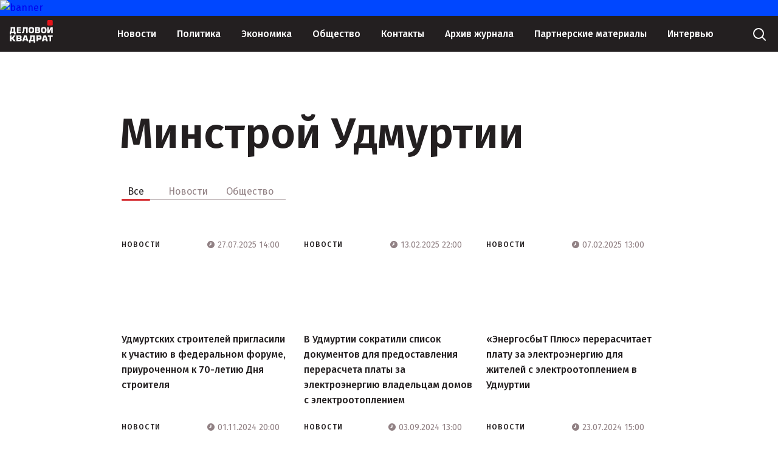

--- FILE ---
content_type: text/html; charset=UTF-8
request_url: https://www.d-kvadrat.ru/tags/minstroy-udmurtii
body_size: 67749
content:
<!DOCTYPE html>
<html lang="ru-RU">
<head>
    <meta charset="UTF-8">
    <meta http-equiv="X-UA-Compatible" content="IE=edge">
    <meta name="viewport" content="width=device-width, initial-scale=1">
    <meta name="csrf-param" content="_csrf-frontend">
    <meta name="csrf-token" content="jK4ynkBxuHAdOo3u53HJLWHARno6tBqOi_5KCSTISgH2m3j0MRvUQ2xz16nUHq9VNPkeHF7rdd7SmQNxYqcTVg==">
    <title></title>
    <link href="/styles/glide.core.min.css?v1" rel="stylesheet">
<link href="/styles/glide.theme.min.css?v1" rel="stylesheet">
<link href="/styles/main.css?v5" rel="stylesheet">
<link href="/styles/dev.css?v5" rel="stylesheet">    <!-- Global site tag (gtag.js) - Google Analytics -->
    <script async src="https://www.googletagmanager.com/gtag/js?id=UA-7622933-22"></script>
    <script>
        window.dataLayer = window.dataLayer || [];
        function gtag(){dataLayer.push(arguments);}
        gtag('js', new Date());

        gtag('config', 'UA-7622933-22');
    </script>
</head>
<body>
<svg style="display: none">
    <symbol id="search" viewBox="0 0 30 30">
        <circle cx="14" cy="14" r="8" stroke="white" stroke-width="2" stroke-linecap="round"></circle>
        <path d="M20 20L25 25" stroke="white" stroke-width="2" stroke-linecap="round"></path>
    </symbol>
    <symbol id="search_small" viewBox="0 0 24 24">
        <circle cx="11" cy="11" r="8.5" stroke="#231F20" stroke-linecap="round"></circle>
        <path d="M17 17L22 22" stroke="#231F20" stroke-linecap="round"></path>
    </symbol>
    <symbol id="logo" viewBox="0 0 95 50">
        <path fill-rule="evenodd" clip-rule="evenodd" d="M18.773 20.3769H24.1941V22.7251H18.773V25.2135H24.6869V27.9823H15.3936V15.2949H24.5461V18.0637H18.773V20.3769Z" fill="white"></path>
        <path fill-rule="evenodd" clip-rule="evenodd" d="M38.912 15.2949V27.9823H35.5325V18.239H31.8363V23.5663C31.8363 26.3351 30.6394 28.1225 28.0345 28.1225C27.2952 28.1225 26.8376 28.0875 26.3096 27.9823V25.2486C26.6264 25.3537 26.8728 25.3537 27.3304 25.3537C28.2809 25.3537 28.5977 24.8631 28.5977 23.6364V15.2949H38.912Z" fill="white"></path>
        <path fill-rule="evenodd" clip-rule="evenodd" d="M47.0125 28.1571C50.4624 28.1571 52.8913 27.351 52.8913 23.4257V19.8157C52.8913 15.8903 50.4624 15.1543 47.0125 15.1543C43.5627 15.1543 41.1338 15.9254 41.1338 19.8157V23.3906C41.1338 27.316 43.5979 28.1571 47.0125 28.1571ZM47.0125 25.2131C45.2524 25.2131 44.6188 24.9678 44.6188 23.0752V20.2012C44.6188 18.3086 45.2524 18.1334 47.0125 18.1334C48.7727 18.1334 49.4063 18.3437 49.4063 20.2012V23.0752C49.4063 24.9327 48.8079 25.2131 47.0125 25.2131Z" fill="white"></path>
        <path fill-rule="evenodd" clip-rule="evenodd" d="M58.5269 22.725H61.167C62.2583 22.725 62.6455 22.8652 62.6455 23.9167C62.6455 24.933 62.1879 25.2134 61.0966 25.2134H58.5269V22.725V22.725ZM55.1475 27.9822H61.9063C64.6168 27.9822 66.0601 27.5617 66.0601 24.4424C66.0601 22.8652 65.7433 21.7086 63.8424 21.6035V21.4633C65.5321 21.1829 65.8489 20.1315 65.8489 18.5192C65.8489 15.7504 64.3704 15.2598 61.8359 15.2598H55.1475V27.9822V27.9822ZM58.5269 18.0636H61.3782C62.2935 18.0636 62.4343 18.379 62.4343 19.1501C62.4343 20.1665 62.1527 20.3768 60.9558 20.3768H58.5269V18.0636Z" fill="white"></path>
        <path fill-rule="evenodd" clip-rule="evenodd" d="M73.8075 28.1571C77.2573 28.1571 79.6863 27.351 79.6863 23.4257V19.8157C79.6863 15.8903 77.2573 15.1543 73.8075 15.1543C70.3577 15.1543 67.9287 15.9254 67.9287 19.8157V23.3906C67.9287 27.316 70.3929 28.1571 73.8075 28.1571ZM73.8075 25.2131C72.0474 25.2131 71.4137 24.9678 71.4137 23.0752V20.2012C71.4137 18.3086 72.0474 18.1334 73.8075 18.1334C75.5676 18.1334 76.2012 18.3437 76.2012 20.2012V23.0752C76.2012 24.9327 75.6028 25.2131 73.8075 25.2131Z" fill="white"></path>
        <path fill-rule="evenodd" clip-rule="evenodd" d="M84.7913 23.6364H84.9321L88.9099 15.2949H93.3454V27.9823H90.142V19.6058H90.0012L86.1994 27.9823H81.5879V15.2949H84.7913V23.6364Z" fill="white"></path>
        <path fill-rule="evenodd" clip-rule="evenodd" d="M1.97132 15.2246V19.6757C1.97132 22.4445 1.5841 23.8114 0.704043 25.003H0V30.8561H2.95698V27.912H9.61019V30.8561H12.8488V25.003H11.7927V15.2246H1.97132ZM8.37812 18.1336V25.003H4.15386C4.8579 23.7413 5.20992 22.3744 5.20992 19.886V18.1336H8.37812V18.1336Z" fill="white"></path>
        <path fill-rule="evenodd" clip-rule="evenodd" d="M81.5879 2C81.5879 0.895431 82.4833 0 83.5879 0H91.3806C92.4852 0 93.3806 0.89543 93.3806 2V9.74112C93.3806 10.8457 92.4852 11.7411 91.3806 11.7411H83.5879C82.4833 11.7411 81.5879 10.8457 81.5879 9.74112V2Z" fill="#E3151A"></path>
        <path fill-rule="evenodd" clip-rule="evenodd" d="M3.83486 37.9848H4.866L8.34615 33.2617H12.5996L7.95946 39.4542L12.9863 45.9615H8.60393L4.866 40.9236H3.83486L3.83486 45.9615H0.225823L0.225823 33.2617H3.83486V37.9848Z" fill="white"></path>
        <path fill-rule="evenodd" clip-rule="evenodd" d="M18.116 40.7137H20.8228C21.9828 40.7137 22.3695 40.8186 22.3695 41.9731C22.3695 43.0227 21.8539 43.2326 20.6939 43.2326H17.9871V40.7137H18.116ZM14.507 45.9615H21.5961C24.4318 45.9615 25.9785 45.5417 25.9785 42.393C25.9785 40.8186 25.5918 39.6641 23.6584 39.5591V39.4542C25.4629 39.1393 25.7207 38.0898 25.7207 36.5154C25.7207 33.6816 24.174 33.2617 21.4672 33.2617H14.507L14.507 45.9615ZM18.116 35.9906H21.0805C21.9828 35.9906 22.2406 36.3055 22.2406 37.0402C22.2406 38.0898 21.9828 38.2996 20.6939 38.2996H18.116V35.9906V35.9906Z" fill="white"></path>
        <path fill-rule="evenodd" clip-rule="evenodd" d="M36.269 43.7574L36.9134 45.9615H40.5225L36.5267 33.2617H31.1132L27.1175 45.9615H30.8554L31.4999 43.7574H36.269ZM35.4956 41.3434H32.2732L33.9489 35.7807L35.4956 41.3434Z" fill="white"></path>
        <path fill-rule="evenodd" clip-rule="evenodd" d="M44.1163 33.2617V37.7749C44.1163 40.6087 43.7296 41.9732 42.8274 43.1277H41.7962V49.0297H45.1475V45.9615H52.1077V49.0297H55.459V43.1277H54.2989V33.2617H44.1163ZM50.6899 36.0955V43.0227H46.3075C47.0809 41.7632 47.4676 40.3988 47.4676 37.8798V36.0955H50.6899Z" fill="white"></path>
        <path fill-rule="evenodd" clip-rule="evenodd" d="M61.4734 42.3934H64.5668C68.3048 42.3934 69.0781 41.2389 69.0781 37.6704C69.0781 34.3117 67.7892 33.1572 64.5668 33.1572H57.9932V45.8571H61.6023V42.3934H61.4734ZM61.4734 35.9911H63.9224C65.3402 35.9911 65.4691 36.4109 65.4691 37.7753C65.4691 39.4547 65.2113 39.6646 63.9224 39.6646H61.4734V35.9911Z" fill="white"></path>
        <path fill-rule="evenodd" clip-rule="evenodd" d="M78.6733 43.7574L79.3177 45.9615H82.9268L78.931 33.2617H73.5175L69.5218 45.9615H73.2597L73.9042 43.7574H78.6733ZM78.0288 41.3434H74.8064L76.4821 35.7807L78.0288 41.3434Z" fill="white"></path>
        <path fill-rule="evenodd" clip-rule="evenodd" d="M89.8119 45.9615H86.3317V36.2005H82.7227V33.2617H93.4209V36.2005H89.8119V45.9615Z" fill="white"></path>
    </symbol>
    <symbol id="more" viewBox="0 0 26 6">
        <path d="M2.99121 0.5C1.61327 0.5 0.499991 1.62137 0.499991 3C0.499991 4.37863 1.61327 5.5 2.99121 5.5C4.36914 5.5 5.48242 4.37863 5.48242 3C5.48242 1.62137 4.36914 0.5 2.99121 0.5Z"></path>
        <path d="M12.9463 0.5C11.5684 0.5 10.4551 1.62137 10.4551 3C10.4551 4.37863 11.5684 5.5 12.9463 5.5C14.3242 5.5 15.4375 4.37863 15.4375 3C15.4375 1.62137 14.3242 0.5 12.9463 0.5Z"></path>
        <path d="M22.9014 0.5C21.5234 0.5 20.4101 1.62137 20.4101 3C20.4101 4.37863 21.5234 5.5 22.9014 5.5C24.2793 5.5 25.3926 4.37863 25.3926 3C25.3926 1.62137 24.2793 0.5 22.9014 0.5Z"></path>
    </symbol>
    <symbol id="arrow" viewBox="0 0 11 12">
        <path d="M5.5 11V1M5.5 1L10 5M5.5 1L1 5" stroke-linecap="round"></path>
    </symbol>
    <symbol id="group" viewBox="0 0 25 25">
        <path d="M13.6794 11.4535C13.2077 11.4535 12.736 11.5033 12.2395 11.578C12.0409 11.6278 11.8919 11.5282 11.8919 11.3041V10.9306C11.8919 9.16277 12.0161 8.51539 13.5056 8.51539C14.7966 8.51539 15.0697 8.59009 15.0697 9.51136C15.0697 9.88485 15.3428 10.0093 15.7648 10.0093H16.2117C16.733 10.0093 16.9565 9.88485 16.9565 9.36196C16.9565 7.12103 15.9883 6.57324 13.7787 6.57324C10.3279 6.57324 9.93066 7.9676 9.93066 12.3997C9.95549 16.6824 9.70723 18.5747 13.5801 18.5747C16.0379 18.5747 17.1303 17.753 17.1303 14.6406C17.1303 12.0511 15.9634 11.4535 13.6794 11.4535ZM13.6298 16.6824C12.2892 16.6824 11.8919 16.3089 11.8919 15.1884V13.3957C12.3636 13.2712 12.885 13.1716 13.4312 13.1716C14.8959 13.1716 15.1938 13.545 15.1938 14.8647C15.1938 16.0599 15.02 16.6824 13.6298 16.6824Z" fill="#D7D1CB"></path>
        <path d="M7.57227 6.77246H5.85926C5.18895 6.77246 4.86621 6.89696 4.86621 7.44474V8.06723C4.86621 8.61501 5.21378 8.73951 5.85926 8.73951H6.25648C6.50474 8.73951 6.60405 8.864 6.60405 9.26239V17.4294C6.60405 18.1016 6.72818 18.4253 7.27435 18.4253H7.91984C8.46601 18.4253 8.59014 18.0767 8.59014 17.4294V7.44474C8.56532 6.89696 8.24258 6.77246 7.57227 6.77246Z" fill="#D7D1CB"></path>
        <path d="M19.4389 1.09557C18.6941 0.37349 17.7756 0 16.6584 0H8.29196C7.17478 0 6.23138 0.37349 5.51142 1.09557L1.06753 5.52765C0.372393 6.22483 0 7.1461 0 8.16697V16.7074C0 17.8777 0.39722 18.799 1.19166 19.5709L5.41212 23.8037C6.23138 24.6254 7.17478 25.0238 8.36644 24.9989H16.6336C17.7756 24.9989 18.719 24.6503 19.5879 23.8037L23.8083 19.5709C24.578 18.799 25 17.8777 25 16.7074V8.16697C25 7.1461 24.6276 6.22483 23.9325 5.52765L19.4389 1.09557ZM23.3118 11.0802C23.3118 11.3541 23.1877 11.5035 22.9146 11.5035H21.6485V10.6071C21.6485 9.93482 21.5492 9.61113 20.9782 9.61113H20.4072C19.8361 9.61113 19.7368 9.95972 19.7368 10.6071V11.5035H18.8679C18.1976 11.5035 17.8749 11.6031 17.8749 12.1758V12.7733C17.8749 13.346 18.2224 13.4456 18.8679 13.4456H19.7617V14.342C19.7617 15.0143 19.861 15.338 20.432 15.338H21.003C21.574 15.338 21.6733 14.9894 21.6733 14.342V13.4456H22.9394C23.1877 13.4456 23.3118 13.5701 23.3366 13.8191V16.7074C23.3366 17.4046 23.138 17.9275 22.6415 18.4006L18.4211 22.6335C17.9245 23.1315 17.3784 23.3555 16.708 23.3555H8.26713C7.59682 23.3555 7.05065 23.1315 6.55412 22.6335L2.33366 18.4006C1.83714 17.9026 1.6137 17.4046 1.63853 16.7074V8.36617C1.63853 7.66899 1.86197 7.0714 2.38332 6.54852L6.65343 2.19114C7.07547 1.76785 7.64647 1.61845 8.26713 1.61845H16.6832C17.3039 1.61845 17.85 1.74295 18.2969 2.19114L22.5919 6.54852C23.0884 7.0714 23.3366 7.66899 23.3366 8.36617V11.0802H23.3118Z" fill="#D7D1CB"></path>
    </symbol>
    <symbol id="pdf" viewBox="0 0 17 18">
        <path d="M12 8V0H17V1H13V3H16V4H13V8H12Z" fill="black"></path>
        <path fill-rule="evenodd" clip-rule="evenodd" d="M5 5H1V8H0V0H5V5ZM1 1H4V4H1V1Z" fill="black"></path>
        <path fill-rule="evenodd" clip-rule="evenodd" d="M10 1V0H6V8H10V7H11V1L10 1ZM10 1H7V7H10V1Z" fill="black"></path>
    </symbol>
    <symbol id="arrow-down" viewBox="0 0 11 12">
        <path d="M5.5 1V11M5.5 11L1 7M5.5 11L10 7" stroke="#231F20" stroke-linecap="round"></path>
    </symbol>
    <symbol id="facebook" viewBox="0 0 6 13">
        <path d="M5.2624 6.04434H3.70357V12.111H1.38884V6.04434H0V4.17767H1.38884V3.05293C1.39065 1.41595 2.06518 0.444336 3.97845 0.444336H5.55536V2.311H4.49746C3.7524 2.311 3.70357 2.59173 3.70357 3.11491V4.17767H5.55536L5.2624 6.04434Z" fill="white"></path>
    </symbol>
    <symbol id="ok" viewBox="0 0 8 13">
        <path d="M4.11447 2.20898C4.81594 2.20898 5.38653 2.76818 5.38653 3.45564C5.38653 4.14253 4.81579 4.70173 4.11447 4.70173C3.41344 4.70173 2.8427 4.14253 2.8427 3.45564C2.84255 2.76803 3.41358 2.20898 4.11447 2.20898ZM4.11447 6.46551C5.80888 6.46551 7.18683 5.11551 7.18683 3.45564C7.18683 1.79491 5.80903 0.444336 4.11447 0.444336C2.4202 0.444336 1.04211 1.79506 1.04211 3.45564C1.04211 5.11551 2.4202 6.46551 4.11447 6.46551ZM5.35741 8.92151C5.98945 8.78045 6.5926 8.53569 7.14139 8.19758C7.34342 8.07301 7.48668 7.87488 7.53966 7.64679C7.59264 7.4187 7.551 7.17933 7.42389 6.98133C7.36103 6.88319 7.27904 6.79816 7.18262 6.7311C7.08619 6.66404 6.97723 6.61627 6.86195 6.59052C6.74668 6.56476 6.62735 6.56153 6.5108 6.58101C6.39425 6.60049 6.28276 6.64229 6.18271 6.70403C4.92403 7.47956 3.30402 7.47898 2.04637 6.70403C1.94634 6.64228 1.83486 6.60046 1.71832 6.58098C1.60177 6.56149 1.48245 6.56472 1.36718 6.59047C1.25192 6.61623 1.14296 6.66401 1.04655 6.73107C0.950144 6.79814 0.868177 6.88318 0.805341 6.98133C0.678194 7.17927 0.636482 7.41861 0.689377 7.6467C0.742272 7.87478 0.885442 8.07294 1.0874 8.19758C1.63615 8.53556 2.23918 8.78031 2.87108 8.92151L1.15358 10.605C0.984794 10.7705 0.889995 10.9949 0.890037 11.2289C0.890078 11.4628 0.984956 11.6872 1.1538 11.8526C1.32264 12.018 1.55162 12.1109 1.79035 12.1109C2.02909 12.1109 2.25803 12.0179 2.42682 11.8524L4.11417 10.1984L5.80256 11.8525C5.88604 11.9345 5.98519 11.9995 6.09432 12.0438C6.20346 12.0882 6.32045 12.111 6.43859 12.111C6.55674 12.111 6.67373 12.0882 6.78286 12.0438C6.892 11.9995 6.99114 11.9345 7.07462 11.8525C7.15835 11.7707 7.22478 11.6735 7.27011 11.5665C7.31543 11.4595 7.33877 11.3448 7.33877 11.2289C7.33877 11.1131 7.31543 10.9983 7.27011 10.8913C7.22478 10.7843 7.15835 10.6871 7.07462 10.6053L5.35741 8.92151Z" fill="white"></path>
    </symbol>
    <symbol id="vk" viewBox="0 0 14 8">
        <path d="M11.865 4.98722C12.9376 5.92561 13.161 6.38447 13.1972 6.44088C13.6399 7.13669 12.7062 7.19122 12.7062 7.19122L10.9172 7.21567C10.9172 7.21567 10.5309 7.28713 10.0258 6.95803C9.3557 6.52551 8.4401 5.39718 7.9491 5.54386C7.45005 5.69243 7.60902 6.87529 7.60902 6.87529C7.60902 6.87529 7.61305 7.02009 7.50036 7.13669C7.3756 7.25892 7.13412 7.21191 7.13412 7.21191H6.61897C6.61897 7.21191 4.7093 7.21943 3.15177 5.68866C1.4554 4.02062 0.0367291 0.900783 0.0367291 0.900783C0.0367291 0.900783 -0.0497997 0.703326 0.042766 0.598015C0.149418 0.47954 0.437177 0.481421 0.437177 0.481421H2.35088C2.35088 0.481421 2.52997 0.503987 2.65876 0.594254C2.76742 0.667595 2.82578 0.806756 2.82578 0.806756C2.82578 0.806756 3.05719 1.38785 3.4677 2.05732C4.26659 3.36242 4.63886 3.64827 4.91053 3.50723C5.30494 3.30225 5.18621 1.66241 5.18621 1.66241C5.18621 1.66241 5.19426 1.06627 4.98699 0.801114C4.82601 0.594254 4.52618 0.534076 4.39336 0.517151C4.2847 0.505868 4.46178 0.268919 4.69118 0.163608C5.03529 0.00564165 5.64502 -0.00564165 6.36341 0.00188055C6.92283 0.00752232 7.13412 0 7.13412 0C7.79415 0.150444 7.57079 0.733415 7.57079 2.12502C7.57079 2.57259 7.48426 3.2007 7.82635 3.40756C7.97325 3.4997 8.50047 3.51287 9.39595 2.07425C9.82256 1.39161 10.1586 0.750339 10.1586 0.750339C10.1586 0.750339 10.2311 0.605537 10.3377 0.545359C10.4504 0.481421 10.5993 0.481421 10.5993 0.481421L12.6136 0.490824C12.6136 0.490824 13.2193 0.419363 13.3159 0.678879C13.4185 0.949678 13.0684 1.42358 12.2474 2.45976C10.8951 4.16166 10.7442 4.00369 11.865 4.98722Z" fill="white"></path>
    </symbol>
    <symbol id="arrow-left" viewBox="0 0 10 18">
        <path d="M1 8.6521L9 16.9999" stroke="white"></path>
        <path d="M1 9.3479L9 1.00008" stroke="white"></path>
    </symbol>
    <symbol id="arrow-right" viewBox="0 0 10 18">
        <path d="M9 8.6521L1 16.9999" stroke="white"></path>
        <path d="M9 9.3479L1 1.00008" stroke="white"></path>
    </symbol>
    <symbol id="time" viewBox="0 0 12 12">
        <path fill-rule="evenodd" clip-rule="evenodd" d="M6 12C9.31371 12 12 9.31371 12 6C12 2.68629 9.31371 0 6 0C2.68629 0 0 2.68629 0 6C0 9.31371 2.68629 12 6 12ZM6.75 3C6.75 2.58579 6.41421 2.25 6 2.25C5.58579 2.25 5.25 2.58579 5.25 3V4.30041C5.25 5.05795 4.82199 5.75048 4.14443 6.08926L3.66459 6.32918C3.29411 6.51442 3.14394 6.96493 3.32918 7.33541C3.51442 7.70589 3.96493 7.85606 4.33541 7.67082L6.33541 6.67082C6.5895 6.54378 6.75 6.28408 6.75 6V3Z"></path>
    </symbol>
    <symbol id="date" viewBox="0 0 24 24">
        <path d="M19.5 19.5H4.5V6.5V4.5H19.5V6.5V19.5Z" stroke="#918184"></path>
        <path d="M10 11V9H12V11H10Z" fill="#918184"></path>
        <path d="M13 11V9H15V11H13Z" fill="#918184"></path>
        <path d="M16 11V9H18V11H16Z" fill="#918184"></path>
        <path d="M10 14V12H12V14H10Z" fill="#918184"></path>
        <path d="M13 14V12H15V14H13Z" fill="#918184"></path>
        <path d="M16 14V12H18V14H16Z" fill="#918184"></path>
        <path d="M7 14V12H9V14H7Z" fill="#918184"></path>
        <path d="M10 17V15H12V17H10Z" fill="#918184"></path>
        <path d="M13 17V15H15V17H13Z" fill="#918184"></path>
        <path d="M7 17V15H9V17H7Z" fill="#918184"></path>
    </symbol>
    <symbol id="404" viewBox="0 0 177 160">
        <mask id="mask0" mask-type="alpha" maskUnits="userSpaceOnUse" x="0" y="0" width="170" height="158">
            <path d="M99.5938 89.4513H169.594L162.594 0.451324H85.5938V81.4513H0.59375V157.451H99.5938V89.4513Z" fill="#C4C4C4"></path>
        </mask>
        <g mask="url(#mask0)">
            <rect x="21.0938" y="147.951" width="136" height="136" transform="rotate(-90 21.0938 147.951)" stroke="#231F20" stroke-width="5"></rect>
            <path d="M37.5693 43.6927H51.4196V90.5129H57.8996V103.318H51.4196V118.249H37.8661V103.318H6.10938V90.5129L37.5693 43.6927ZM37.8661 90.5129V66.1387L21.2458 90.5129H37.8661Z" fill="#231F20"></path>
            <path d="M88.9638 43.6927C94.2731 43.6927 98.8404 44.9946 102.666 47.5985C106.524 50.2023 109.492 54.1906 111.569 59.5631C113.68 64.9027 114.735 72.3517 114.735 81.9103C114.735 91.5677 113.664 99.0826 111.52 104.455C109.409 109.828 106.557 113.783 102.963 116.321C99.368 118.826 94.8337 120.078 89.3595 120.078C83.8854 120.078 79.2851 118.809 75.5587 116.272C71.8323 113.734 68.9139 109.877 66.8033 104.702C64.6928 99.5276 63.6376 92.161 63.6376 82.6024C63.6376 69.2535 65.6986 59.5796 69.8207 53.5808C74.4045 46.9887 80.7855 43.6927 88.9638 43.6927ZM89.3101 56.8439C86.9687 56.8439 84.8912 57.602 83.0774 59.1181C81.2637 60.6014 79.8787 63.1723 78.9223 66.8309C77.966 70.4895 77.4879 75.8455 77.4879 82.8991C77.4879 92.095 78.5761 98.4564 80.7526 101.983C82.962 105.477 85.8145 107.224 89.3101 107.224C92.6737 107.224 95.3448 105.559 97.3235 102.23C99.7308 98.2092 100.934 91.4853 100.934 82.0586C100.934 72.5001 99.8462 65.908 97.6697 62.2823C95.5262 58.6567 92.7397 56.8439 89.3101 56.8439Z" fill="#231F20"></path>
            <path d="M151.142 43.6927H164.992V90.5129H171.472V103.318H164.992V118.249H151.439V103.318H119.682V90.5129L151.142 43.6927ZM151.439 90.5129V66.1387L134.818 90.5129H151.439Z" fill="#231F20"></path>
        </g>
        <mask id="mask1" mask-type="alpha" maskUnits="userSpaceOnUse" x="6" y="5" width="78" height="76">
            <path d="M6.14145 6.90667L82.1262 5.10797L83.857 79.0933L7.87227 80.892L6.14145 6.90667Z" fill="#C4C4C4"></path>
        </mask>
        <g mask="url(#mask1)">
            <rect x="20.4963" y="146.678" width="136" height="136" transform="rotate(-90.9723 20.4963 146.678)" stroke="#231F20" stroke-width="5"></rect>
            <path d="M35.1976 42.155L49.0459 41.92L49.8404 88.7335L56.3194 88.6236L56.5367 101.427L50.0577 101.537L50.311 116.466L36.7595 116.696L36.5061 101.767L4.75396 102.306L4.53667 89.5024L35.1976 42.155ZM36.2888 88.9635L35.8752 64.5928L19.6709 89.2455L36.2888 88.9635Z" fill="#231F20"></path>
            <path d="M86.5847 41.2829C91.8932 41.1928 96.4819 42.4171 100.351 44.9556C104.253 47.4937 107.288 51.4309 109.456 56.7675C111.657 62.0705 112.839 69.5005 113.001 79.0577C113.165 88.7137 112.221 96.2458 110.169 101.654C108.15 107.062 105.365 111.065 101.814 113.663C98.2623 116.229 93.7499 117.558 88.2765 117.651C82.8032 117.744 78.182 116.553 74.4131 114.079C70.6442 111.604 67.6607 107.798 65.4627 102.66C63.2647 97.5217 62.0845 90.174 61.9223 80.6168C61.6958 67.2698 63.5924 57.5623 67.6122 51.4944C72.0834 44.8255 78.4076 41.4217 86.5847 41.2829ZM87.1541 54.4263C84.813 54.4661 82.7487 55.2593 80.9609 56.806C79.1726 58.3198 77.8314 60.9139 76.9373 64.5882C76.0432 68.2625 75.656 73.6259 75.7757 80.6784C75.9317 89.873 77.1277 96.215 79.3637 99.7043C81.6322 103.16 84.5139 104.858 88.0089 104.799C91.3721 104.742 94.0146 103.032 95.9364 99.6703C98.2752 95.6089 99.3646 88.8655 99.2046 79.4402C99.0424 69.883 97.8425 63.3104 95.6048 59.7222C93.4001 56.1334 90.5832 54.3681 87.1541 54.4263Z" fill="#231F20"></path>
            <path d="M148.754 40.2278L162.602 39.9928L163.396 86.8063L169.875 86.6964L170.093 99.4996L163.614 99.6096L163.867 114.539L150.316 114.769L150.062 99.8396L118.31 100.378L118.093 87.5752L148.754 40.2278ZM149.845 87.0363L149.431 62.6656L133.227 87.3183L149.845 87.0363Z" fill="#231F20"></path>
        </g>
        <mask id="mask2" mask-type="alpha" maskUnits="userSpaceOnUse" x="99" y="91" width="78" height="69">
            <path d="M101.811 91.2603L176.786 93.6673L174.379 159.642L99.4037 157.235L101.811 91.2603Z" fill="#C4C4C4"></path>
        </mask>
        <g mask="url(#mask2)">
            <rect x="22.1138" y="148.119" width="136" height="136" transform="rotate(-88.811 22.1138 148.119)" stroke="#231F20" stroke-width="5"></rect>
            <path d="M40.7461 44.2244L54.5935 44.5118L53.6219 91.322L60.1005 91.4564L59.8348 104.259L53.3562 104.124L53.0464 119.052L39.4958 118.771L39.8056 103.843L8.05572 103.184L8.32143 90.3818L40.7461 44.2244ZM40.0713 91.0407L40.5771 66.6717L23.4546 90.6958L40.0713 91.0407Z" fill="#231F20"></path>
            <path d="M92.1296 45.2908C97.4377 45.401 101.977 46.7974 105.747 49.4801C109.551 52.1635 112.435 56.2124 114.401 61.6269C116.4 67.0092 117.301 74.4785 117.102 84.035C116.902 93.6903 115.675 101.181 113.42 106.508C111.199 111.836 108.265 115.731 104.618 118.194C100.972 120.624 96.4132 121.782 90.9402 121.668C85.4672 121.555 80.8942 120.191 77.2213 117.576C73.5484 114.961 70.7106 111.045 68.7079 105.828C66.7052 100.61 65.803 93.2232 66.0014 83.6667C66.2784 70.3206 68.5397 60.6916 72.7854 54.7796C77.505 48.284 83.9531 45.1211 92.1296 45.2908ZM92.2029 58.4464C89.862 58.3978 87.7692 59.1126 85.9244 60.5908C84.0803 62.0361 82.6422 64.5777 81.6101 68.2157C80.5781 71.8537 79.9889 77.1987 79.8425 84.2507C79.6517 93.4446 80.6077 99.8272 82.7105 103.398C84.847 106.937 87.6627 108.743 91.1575 108.816C94.5204 108.885 97.2255 107.277 99.2727 103.989C101.763 100.019 103.106 93.3215 103.301 83.8969C103.5 74.3404 102.549 67.7272 100.448 64.0571C98.38 60.3878 95.6317 58.5175 92.2029 58.4464Z" fill="#231F20"></path>
            <path d="M154.294 46.581L168.141 46.8684L167.17 93.6786L173.648 93.8131L173.383 106.615L166.904 106.481L166.594 121.409L153.044 121.128L153.354 106.2L121.604 105.541L121.869 92.7384L154.294 46.581ZM153.619 93.3974L154.125 69.0284L137.003 93.0525L153.619 93.3974Z" fill="#231F20"></path>
        </g>
    </symbol>
    <symbol id="angle" viewBox="0 0 24 24">
        <path d="M6 10L12 16L18 10" stroke="#918184" stroke-linecap="round"></path>
    </symbol>
    <symbol id="angle-left" viewBox="0 0 16 16">
        <path d="M10.5835 2.50011L4.54304 8.63128" stroke="#918184" stroke-width="2"></path>
        <path d="M10.5835 14.3446L4.54304 8.21345" stroke="#918184" stroke-width="2"></path>
    </symbol>
    <symbol id="timer" viewBox="0 0 12 14">
        <circle cx="6" cy="8" r="5.25" stroke-width="1.5"></circle>
        <path d="M6 5V6.76393C6 7.52148 5.572 8.214 4.89443 8.55279L4 9" stroke-width="1.5" stroke-linecap="round"></path>
        <line x1="4.75" y1="1.25" x2="7.25" y2="1.25" stroke-width="1.5" stroke-linecap="round"></line>
    </symbol>
    <symbol id="view" viewBox="0 0 21 12">
        <path d="M10.0587 1.22685e-09C6.21484 1.22685e-09 2.73113 2.10463 0.158233 5.52144C-0.0527444 5.79931 -0.0527444 6.19039 0.158233 6.47341C2.73113 9.89537 6.21998 12 10.0639 12C13.9078 12 17.3967 9.89537 19.9696 6.47856C20.1805 6.20069 20.1805 5.80961 19.9696 5.52659C17.3915 2.10463 13.9078 1.22685e-09 10.0587 1.22685e-09ZM10.3366 10.2247C7.7843 10.3842 5.67453 8.27959 5.83919 5.72727C5.97298 3.6175 7.68139 1.90909 9.78602 1.78045C12.3383 1.62093 14.4481 3.72556 14.2834 6.27787C14.1497 8.37736 12.4413 10.0858 10.3366 10.2247ZM10.208 8.27444C8.83405 8.36192 7.69683 7.22985 7.78945 5.85592C7.86149 4.7187 8.78259 3.80274 9.91981 3.72556C11.2937 3.63808 12.431 4.77015 12.3383 6.14408C12.2611 7.28645 11.3401 8.2024 10.208 8.27444Z"></path>
    </symbol>
    <symbol id="lent-separator" viewBox="0 0 380 5">
        <line y1="2.5" x2="380" y2="2.5" stroke="#75716D"></line>
        <line y1="2.5" x2="5" y2="2.5" stroke="#D7D1CB" stroke-width="5"></line>
        <line x1="375" y1="2.5" x2="380" y2="2.5" stroke="#D7D1CB" stroke-width="5"></line>
    </symbol>
    <symbol id="exchange-rates-up" viewBox="0 0 8 10">
        <path d="M4.35355 0.646263C4.15829 0.451001 3.84171 0.451001 3.64645 0.646263L0.464466 3.82824C0.269204 4.02351 0.269204 4.34009 0.464466 4.53535C0.659728 4.73061 0.976311 4.73061 1.17157 4.53535L4 1.70692L6.82843 4.53535C7.02369 4.73061 7.34027 4.73061 7.53553 4.53535C7.7308 4.34009 7.7308 4.02351 7.53553 3.82824L4.35355 0.646263ZM4.5 9.99982L4.5 0.999817H3.5L3.5 9.99982H4.5Z" fill="#6FCF97"></path>
    </symbol>
    <symbol id="exchange-rates-down" viewBox="0 0 8 10">
        <path d="M4.35355 9.35337C4.15829 9.54863 3.84171 9.54863 3.64645 9.35337L0.464466 6.17139C0.269204 5.97613 0.269204 5.65954 0.464466 5.46428C0.659728 5.26902 0.976311 5.26902 1.17157 5.46428L4 8.29271L6.82843 5.46428C7.02369 5.26902 7.34027 5.26902 7.53553 5.46428C7.7308 5.65954 7.7308 5.97613 7.53553 6.17139L4.35355 9.35337ZM4.5 -0.000183105L4.5 8.99982H3.5L3.5 -0.000183105L4.5 -0.000183105Z" fill="#EB5757"></path>
    </symbol>
    <symbol id="photo" viewBox="0 0 14 9">
        <path fill-rule="evenodd" clip-rule="evenodd" d="M10 0H4V1H0V9H14V1H10V0ZM9 5C9 6.10457 8.10457 7 7 7C5.89543 7 5 6.10457 5 5C5 3.89543 5.89543 3 7 3C8.10457 3 9 3.89543 9 5Z" fill="#E3151A"></path>
    </symbol>
    <symbol id="video" viewBox="0 0 14 9">
        <path fill-rule="evenodd" clip-rule="evenodd" d="M9 0H0V9H9V5.5L14 8V1L9 3.5V0Z" fill="#E3151A"></path>
    </symbol>
    <symbol id="arrow-right-small" viewBox="0 0 16 15">
        <path d="M1 7H15M15 7L9 13.5M15 7L9 0.5" stroke="#E3151A" stroke-linecap="round"></path>
    </symbol>
    <symbol id="quotes" viewBox="0 0 48 31">
        <path d="M48 20.9294C48 22.3305 47.7026 23.6441 47.1078 24.8701C46.5725 26.096 45.829 27.1761 44.8773 28.1102C43.9851 28.9859 42.9145 29.6864 41.6654 30.2119C40.4164 30.7373 39.0781 31 37.6506 31C36.223 31 34.8848 30.7373 33.6357 30.2119C32.3866 29.6864 31.2862 28.9859 30.3346 28.1102C29.4424 27.1761 28.7286 26.096 28.1933 24.8701C27.658 23.6441 27.3903 22.3305 27.3903 20.9294C27.3903 18.5942 27.777 16.4341 28.5502 14.4492C29.3234 12.4058 30.3643 10.5085 31.6729 8.75706C33.0409 7.00565 34.5874 5.40019 36.3123 3.94068C38.0967 2.48117 39.9405 1.16761 41.8439 0L45.145 2.80226C44.0149 3.79473 42.974 5.04991 42.0223 6.5678C41.0706 8.08569 40.4461 9.60358 40.1487 11.1215C42.4089 11.6469 44.2825 12.8437 45.7695 14.7119C47.2565 16.5217 48 18.5942 48 20.9294ZM20.6097 20.9294C20.6097 22.3305 20.3123 23.6441 19.7175 24.8701C19.1822 26.096 18.4387 27.1761 17.487 28.1102C16.5948 28.9859 15.4944 29.6864 14.1859 30.2119C12.9368 30.7373 11.5985 31 10.171 31C8.74349 31 7.4052 30.7373 6.15613 30.2119C4.96654 29.6864 3.89591 28.9859 2.94424 28.1102C2.05204 27.1761 1.33829 26.096 0.802974 24.8701C0.267658 23.6441 0 22.3305 0 20.9294C0 18.5942 0.386617 16.4341 1.15985 14.4492C1.93309 12.4058 2.97398 10.5085 4.28253 8.75706C5.65056 7.00565 7.19703 5.40019 8.92193 3.94068C10.7063 2.48117 12.5502 1.16761 14.4535 0L17.6654 2.80226C16.5948 3.79473 15.5836 5.04991 14.632 6.5678C13.6803 8.08569 13.0558 9.60358 12.7584 11.1215C15.0186 11.6469 16.8922 12.8437 18.3792 14.7119C19.8662 16.5217 20.6097 18.5942 20.6097 20.9294Z" fill="#918184"></path>
    </symbol>
    <symbol id="question_mark" viewBox="0 0 41 72">
        <path d="M7.9 21.1H4.5C4.1 20.2333 3.66667 19.1667 3.2 17.9C2.73333 16.5667 2.26667 15.2 1.8 13.8C1.4 12.3333 1.03333 10.8667 0.7 9.40001C0.366666 7.86667 0.133333 6.43333 0 5.1C2.53333 3.56667 5.4 2.33333 8.6 1.4C11.8667 0.466664 16 0 21 0C24 0 26.6667 0.433332 29 1.3C31.4 2.1 33.4333 3.23333 35.1 4.7C36.8333 6.1 38.1333 7.8 39 9.8C39.9333 11.8 40.4 13.9667 40.4 16.3C40.4 19.3 39.8333 21.8667 38.7 24C37.5667 26.1333 36.1667 28.0333 34.5 29.7C32.8333 31.3 31 32.8 29 34.2C27.0667 35.5333 25.2333 37 23.5 38.6C21.8333 40.1333 20.4333 41.8667 19.3 43.8C18.1667 45.7333 17.6 48.1 17.6 50.9H14.3C13.3667 47.8333 13 45.2 13.2 43C13.4667 40.7333 14.0333 38.7 14.9 36.9C15.7667 35.1 16.8333 33.4667 18.1 32C19.3667 30.5333 20.5667 29.0333 21.7 27.5C22.9 25.9667 23.9 24.3333 24.7 22.6C25.5667 20.8667 26 18.8667 26 16.6C26 15.3333 25.8333 14.1 25.5 12.9C25.2333 11.6333 24.7333 10.5333 24 9.6C23.3333 8.66667 22.4333 7.93333 21.3 7.4C20.2333 6.8 18.9 6.5 17.3 6.5C15.9 6.5 14.6667 6.63333 13.6 6.9C12.5333 7.16667 11.7333 7.5 11.2 7.9L7.9 21.1ZM8.6 64.1C8.6 61.7 9.36667 59.7667 10.9 58.3C12.4333 56.8333 14.4667 56.1 17 56.1C19.5333 56.1 21.6 56.8333 23.2 58.3C24.8 59.7667 25.6 61.7 25.6 64.1C25.6 66.5 24.8 68.4333 23.2 69.9C21.6 71.3 19.5333 72 17 72C14.4667 72 12.4333 71.3 10.9 69.9C9.36667 68.4333 8.6 66.5 8.6 64.1Z" fill="#918184"></path>
    </symbol>
    <symbol id="angle-small" viewBox="0 0 12 12">
        <path d="M10.1426 5.58838L5.89994 9.83102L1.6573 5.58838" stroke="#918184" stroke-linecap="round"></path>
    </symbol>
    <symbol id="avatar" viewBox="0 0 15 18">
        <path d="M7.26555 9.62124C7.28217 9.62124 7.29878 9.62124 7.31871 9.62124C7.32535 9.62124 7.332 9.62124 7.33864 9.62124C7.34861 9.62124 7.3619 9.62124 7.37186 9.62124C8.34524 9.60467 9.13259 9.2634 9.71396 8.61068C10.993 7.1727 10.7804 4.7076 10.7571 4.47235C10.6741 2.70636 9.83688 1.86146 9.14588 1.46718C8.63095 1.17229 8.02964 1.01325 7.35857 1H7.33532C7.332 1 7.32535 1 7.32203 1H7.3021C6.93334 1 6.20912 1.05964 5.5148 1.45392C4.81715 1.84821 3.96669 2.6931 3.88363 4.47235C3.86038 4.7076 3.64776 7.1727 4.92678 8.61068C5.50483 9.2634 6.29217 9.60467 7.26555 9.62124ZM4.77064 4.55518C4.77064 4.54524 4.77396 4.5353 4.77396 4.52868C4.88359 2.15303 6.57455 1.89791 7.29878 1.89791H7.31206C7.31871 1.89791 7.32867 1.89791 7.33864 1.89791C8.23561 1.91779 9.76047 2.28225 9.86345 4.52868C9.86345 4.53862 9.86346 4.54856 9.86678 4.55518C9.8701 4.57838 10.1026 6.83143 9.04621 8.01759C8.62762 8.48808 8.06951 8.72002 7.33532 8.72664C7.32868 8.72664 7.32535 8.72664 7.31871 8.72664C7.31206 8.72664 7.30874 8.72664 7.3021 8.72664C6.57123 8.72002 6.00979 8.48808 5.59453 8.01759C4.54141 6.83806 4.76732 4.57506 4.77064 4.55518Z" fill="#231F20" stroke="#231F20" stroke-width="0.2"></path>
        <path d="M14.1449 13.7099C14.1449 13.7066 14.1449 13.7033 14.1449 13.7C14.1449 13.6735 14.1415 13.6469 14.1415 13.6171C14.1216 12.9611 14.0784 11.427 12.6366 10.9367C12.6267 10.9333 12.6134 10.93 12.6034 10.9267C11.1051 10.5457 9.85933 9.68422 9.84604 9.67428C9.64339 9.53181 9.36433 9.58151 9.22148 9.78362C9.07863 9.98574 9.12846 10.2641 9.33111 10.4065C9.38758 10.4463 10.7098 11.3641 12.3642 11.7882C13.1383 12.0632 13.2246 12.8882 13.2479 13.6436C13.2479 13.6735 13.2479 13.7 13.2512 13.7265C13.2545 14.0247 13.2346 14.4852 13.1814 14.7503C12.6433 15.0551 10.5337 16.1087 7.32455 16.1087C4.12866 16.1087 2.00583 15.0518 1.46432 14.747C1.41117 14.4819 1.38791 14.0213 1.39456 13.7232C1.39456 13.6966 1.39788 13.6701 1.39788 13.6403C1.42113 12.8849 1.50751 12.0599 2.28156 11.7849C3.93598 11.3608 5.25818 10.4397 5.31466 10.4032C5.51731 10.2607 5.56714 9.98242 5.42429 9.78031C5.28144 9.5782 5.00238 9.5285 4.79973 9.67097C4.78644 9.68091 3.54729 10.5424 2.04237 10.9234C2.02908 10.9267 2.01911 10.93 2.00915 10.9333C0.567347 11.427 0.524159 12.9611 0.504226 13.6138C0.504226 13.6436 0.504226 13.6701 0.500904 13.6966C0.500904 13.7 0.500904 13.7033 0.500904 13.7066C0.497582 13.8789 0.49426 14.7635 0.670332 15.2075C0.703554 15.2937 0.763352 15.3666 0.843083 15.4163C0.942747 15.4825 3.33135 17 7.32787 17C11.3244 17 13.713 15.4792 13.8127 15.4163C13.8891 15.3666 13.9522 15.2937 13.9854 15.2075C14.1515 14.7668 14.1482 13.8822 14.1449 13.7099Z" fill="#231F20" stroke="#231F20" stroke-width="0.2"></path>
    </symbol>
</svg>
<div class="loader">
    <div class="loader__wrapper"><span></span><span></span><span></span><span></span></div>
</div>
<div class="wrapper-dk">
    <a href="https://www.youtube.com/@kondrateva_peregovory_prodazhy"  class="banner banner--full-width">
    <img src="/upload/resize/upload/images/banner/ada/adaf51c66996a0a8eaef6d569dcddcc71-1920-2000-100.jpg" alt="banner" class="banner__img">
</a>    <header class="header-dk">
        <div class="container">
            <div class="navbar">
                                <div class="navbar__wrapper">
                    <div class="navbar__logo logo"><a href="/" class="logo__link">
                            <svg viewBox="0 0 95 50" class="logo-svg">
                                <use xlink:href="#logo"></use>
                            </svg>
                        </a></div>
                        <nav class="navbar__nav">
                        <div class="navbar__content">
                            <div class="navbar__mobile-title"><span class="navbar__span">Разделы и темы</span>
                                <div class="navbar__mobile-close close close--mobile">
                                    <div class="close__line close__line--mobile"></div>
                                </div>
                            </div>
                            <ul class="navbar__list"><li class="navbar__item"><a href="/novosti" class="navbar__link">Новости</a></li>
<li class="navbar__item"><a href="/politika" class="navbar__link">Политика</a></li>
<li class="navbar__item"><a href="/ekonomika" class="navbar__link">Экономика</a></li>
<li class="navbar__item"><a href="/obshchestvo" class="navbar__link">Общество</a></li>
<li class="navbar__item"><a href="/contacts" class="navbar__link">Контакты</a></li>
<li class="navbar__item"><a href="/journal" class="navbar__link">Архив журнала</a></li>
<li class="navbar__item"><a href="/partnerskiye-materialy" class="navbar__link">Партнерские материалы</a></li>
<li class="navbar__item"><a href="https://www.d-kvadrat.ru/intervyu" class="navbar__link">Интервью</a></li></ul>
                        </div>
                        <div class="navbar__more more">
                            <svg viewBox="0 0 26 6" class="more-svg">
                                <use xlink:href="#more"></use>
                            </svg>
                        </div>
                    </nav>
                    <div class="navbar__search search">
                        <div class="search__button">
                            <svg viewBox="0 0 30 30" class="search-svg">
                                <use xlink:href="#search"></use>
                            </svg>
                        </div>
                        <div class="search__wrapper">
                            <div class="search__close close">
                                <div class="close__line"></div>
                            </div>
                            <form action="/search" class="search__form">
                                <input placeholder="Поиск" name="SphinxSearchMaterial[query]" class="search__input">
                                <button type="submit" class="search__button-submit search__button-submit--input">
                                    <svg viewBox="0 0 30 30" class="search-svg">
                                        <use xlink:href="#search"></use>
                                    </svg>
                                </button>
                            </form>
                        </div>
                    </div>
                </div>
            </div>
        </div>
    </header>
        <div class="tags page">
    <div class="page__wrapper">
        <div class="tags__top-wrapper page__wrapper-top">
            <div class="container">
                <h1 class="page__title">Минстрой Удмуртии</h1>
                <form id="news_filter" class="tags__form" action="/tags/minstroy-udmurtii" method="get">                    <div class="filter-search">
                        <div class="form-group field-materialsearch-materialcategoryid">

<select id="materialsearch-materialcategoryid" class="filter-search__select" name="materialCategoryId">
<option class="filter-search__select" value="">Все</option>
<option value="7">Новости</option>
<option value="8">Общество</option>
</select>

<div class="help-block"></div>
</div>                    </div>
                </form>            </div>
        </div>
        <div class="container">
            <div class="tags__wrapper">
                <ul class="template template--eight_blocks"><li class="tags__item"><div class="item ">
    <figure class="item__figure">
        <div class="item__figure-top">
            <a href="/novosti" class="item__category">
                Новости            </a>
            <time class="item__time-wrapper">
                <div class="item__time-icon">
                    <svg viewBox="0 0 12 12" class="time-svg">
                        <use xlink:href="#time"></use>
                    </svg>
                </div><span class="item__time"> 27.07.2025 14:00</span>
            </time>
        </div>
        <div class="item__image ">
                            <img src="/upload/resize/upload/images/images/0c8/0c895572f3b727386039d568c76323fd1-500-500-100.jpg" alt="" class="item__img object-center  ">
                    </div>
        <figcaption class="item__figcaption">
            <h4 class="item__title">
                <a href="/novosti/36385" class="item__title-link">Удмуртских строителей пригласили к участию в федеральном форуме, приуроченном к 70-летию Дня строителя</a>
            </h4>
        </figcaption>
    </figure>
</div></li>
<li class="tags__item"><div class="item ">
    <figure class="item__figure">
        <div class="item__figure-top">
            <a href="/novosti" class="item__category">
                Новости            </a>
            <time class="item__time-wrapper">
                <div class="item__time-icon">
                    <svg viewBox="0 0 12 12" class="time-svg">
                        <use xlink:href="#time"></use>
                    </svg>
                </div><span class="item__time"> 13.02.2025 22:00</span>
            </time>
        </div>
        <div class="item__image ">
                            <img src="/upload/resize/upload/images/images/817/8173b2690899ab82eeabc2638e76e2731-500-500-100.jpg" alt="" class="item__img object-center  ">
                    </div>
        <figcaption class="item__figcaption">
            <h4 class="item__title">
                <a href="/novosti/34354" class="item__title-link">В Удмуртии сократили список документов для предоставления перерасчета платы за электроэнергию владельцам домов с электроотоплением </a>
            </h4>
        </figcaption>
    </figure>
</div></li>
<li class="tags__item"><div class="item ">
    <figure class="item__figure">
        <div class="item__figure-top">
            <a href="/novosti" class="item__category">
                Новости            </a>
            <time class="item__time-wrapper">
                <div class="item__time-icon">
                    <svg viewBox="0 0 12 12" class="time-svg">
                        <use xlink:href="#time"></use>
                    </svg>
                </div><span class="item__time"> 07.02.2025 13:00</span>
            </time>
        </div>
        <div class="item__image ">
                            <img src="/upload/resize/upload/images/images/3a3/3a307872172f719bfd0e905a268aae391-500-500-100.jpg" alt="" class="item__img object-center  ">
                    </div>
        <figcaption class="item__figcaption">
            <h4 class="item__title">
                <a href="/novosti/34266" class="item__title-link">«ЭнергосбыТ Плюс» перерасчитает плату за электроэнергию для жителей с электроотоплением в Удмуртии</a>
            </h4>
        </figcaption>
    </figure>
</div></li>
<li class="tags__item"><div class="item ">
    <figure class="item__figure">
        <div class="item__figure-top">
            <a href="/novosti" class="item__category">
                Новости            </a>
            <time class="item__time-wrapper">
                <div class="item__time-icon">
                    <svg viewBox="0 0 12 12" class="time-svg">
                        <use xlink:href="#time"></use>
                    </svg>
                </div><span class="item__time"> 01.11.2024 20:00</span>
            </time>
        </div>
        <div class="item__image ">
                            <img src="/upload/resize/upload/images/images/864/86435b715d9eaa615d2176209db30c621-500-500-100.jpg" alt="" class="item__img object-center  ">
                    </div>
        <figcaption class="item__figcaption">
            <h4 class="item__title">
                <a href="/novosti/33020" class="item__title-link">Переулок Раздельный в Ижевске завершат к середине ноября</a>
            </h4>
        </figcaption>
    </figure>
</div></li>
<li class="tags__item"><div class="item ">
    <figure class="item__figure">
        <div class="item__figure-top">
            <a href="/novosti" class="item__category">
                Новости            </a>
            <time class="item__time-wrapper">
                <div class="item__time-icon">
                    <svg viewBox="0 0 12 12" class="time-svg">
                        <use xlink:href="#time"></use>
                    </svg>
                </div><span class="item__time"> 03.09.2024 13:00</span>
            </time>
        </div>
        <div class="item__image ">
                            <img src="/upload/resize/upload/images/images/93c/93c1a1249c8a88d899456ff873978e811-500-500-100.jpg" alt="" class="item__img object-center  ">
                    </div>
        <figcaption class="item__figcaption">
            <h4 class="item__title">
                <a href="/novosti/32370" class="item__title-link">1100 километров газовых сетей построены в Удмуртии по программе догазификации</a>
            </h4>
        </figcaption>
    </figure>
</div></li>
<li class="tags__item"><div class="item ">
    <figure class="item__figure">
        <div class="item__figure-top">
            <a href="/novosti" class="item__category">
                Новости            </a>
            <time class="item__time-wrapper">
                <div class="item__time-icon">
                    <svg viewBox="0 0 12 12" class="time-svg">
                        <use xlink:href="#time"></use>
                    </svg>
                </div><span class="item__time"> 23.07.2024 15:00</span>
            </time>
        </div>
        <div class="item__image ">
                            <img src="/upload/resize/upload/images/images/dd0/dd075f2b5a61081537af5a5a0fc9880c1-500-500-100.jpg" alt="" class="item__img object-center  ">
                    </div>
        <figcaption class="item__figcaption">
            <h4 class="item__title">
                <a href="/novosti/31937" class="item__title-link">Михаил Баранов назначен исполняющим обязанности министра строительства, ЖКХ и энергетики Удмуртии</a>
            </h4>
        </figcaption>
    </figure>
</div></li>
<li class="tags__item"><div class="item ">
    <figure class="item__figure">
        <div class="item__figure-top">
            <a href="/novosti" class="item__category">
                Новости            </a>
            <time class="item__time-wrapper">
                <div class="item__time-icon">
                    <svg viewBox="0 0 12 12" class="time-svg">
                        <use xlink:href="#time"></use>
                    </svg>
                </div><span class="item__time"> 21.03.2024 15:40</span>
            </time>
        </div>
        <div class="item__image ">
                            <img src="/upload/resize/upload/images/images/5b2/5b2633278eb267def8b9b9fbe86a3f701-500-500-100.png" alt="" class="item__img object-center  ">
                    </div>
        <figcaption class="item__figcaption">
            <h4 class="item__title">
                <a href="/novosti/30271" class="item__title-link">Новая техника поступит на вооружение Ижводоканала</a>
            </h4>
        </figcaption>
    </figure>
</div></li>
<li class="tags__item"><div class="item ">
    <figure class="item__figure">
        <div class="item__figure-top">
            <a href="/novosti" class="item__category">
                Новости            </a>
            <time class="item__time-wrapper">
                <div class="item__time-icon">
                    <svg viewBox="0 0 12 12" class="time-svg">
                        <use xlink:href="#time"></use>
                    </svg>
                </div><span class="item__time"> 21.02.2024 13:00</span>
            </time>
        </div>
        <div class="item__image ">
                            <img src="/upload/resize/upload/images/images/37d/37dc0a952064ef0ba082b7c07fd73b261-500-500-100.jpg" alt="" class="item__img object-center  ">
                    </div>
        <figcaption class="item__figcaption">
            <h4 class="item__title">
                <a href="/novosti/29837" class="item__title-link">В восьми школах Удмуртии в 2024 году начнутся капитальные ремонты</a>
            </h4>
        </figcaption>
    </figure>
</div></li>
<li class="tags__item"><div class="item ">
    <figure class="item__figure">
        <div class="item__figure-top">
            <a href="/novosti" class="item__category">
                Новости            </a>
            <time class="item__time-wrapper">
                <div class="item__time-icon">
                    <svg viewBox="0 0 12 12" class="time-svg">
                        <use xlink:href="#time"></use>
                    </svg>
                </div><span class="item__time"> 15.01.2024 15:00</span>
            </time>
        </div>
        <div class="item__image ">
                            <img src="/upload/resize/upload/images/images/b1c/b1cd775670202febc8ff1e45e0e772b11-500-500-100.jpg" alt="" class="item__img object-center  ">
                    </div>
        <figcaption class="item__figcaption">
            <h4 class="item__title">
                <a href="/novosti/29270" class="item__title-link">Команда Минстроя УР получила высокую награду</a>
            </h4>
        </figcaption>
    </figure>
</div></li>
<li class="tags__item"><div class="item ">
    <figure class="item__figure">
        <div class="item__figure-top">
            <a href="/novosti" class="item__category">
                Новости            </a>
            <time class="item__time-wrapper">
                <div class="item__time-icon">
                    <svg viewBox="0 0 12 12" class="time-svg">
                        <use xlink:href="#time"></use>
                    </svg>
                </div><span class="item__time"> 06.12.2023 17:40</span>
            </time>
        </div>
        <div class="item__image ">
                            <img src="/upload/resize/upload/images/images/02b/02bf79d5dbb70d296ce767be7a1950c11-500-500-100.jpg?a=1" alt="" class="item__img object-center  ">
                    </div>
        <figcaption class="item__figcaption">
            <h4 class="item__title">
                <a href="/novosti/28731" class="item__title-link">Удмуртии присвоен высокий класс энергоэффективности «А»</a>
            </h4>
        </figcaption>
    </figure>
</div></li>
<li class="tags__item"><div class="item ">
    <figure class="item__figure">
        <div class="item__figure-top">
            <a href="/novosti" class="item__category">
                Новости            </a>
            <time class="item__time-wrapper">
                <div class="item__time-icon">
                    <svg viewBox="0 0 12 12" class="time-svg">
                        <use xlink:href="#time"></use>
                    </svg>
                </div><span class="item__time"> 18.10.2023 16:20</span>
            </time>
        </div>
        <div class="item__image ">
                            <img src="/upload/resize/upload/images/images/4d1/4d197d02e9f3e9bf0716b68156180f241-500-500-100.jpg?a=1" alt="" class="item__img object-center  ">
                    </div>
        <figcaption class="item__figcaption">
            <h4 class="item__title">
                <a href="/novosti/27973" class="item__title-link">В Удмуртии в 2023 году введено в эксплуатацию более 1 млн квадратных метров жилья</a>
            </h4>
        </figcaption>
    </figure>
</div></li>
<li class="tags__item"><div class="item ">
    <figure class="item__figure">
        <div class="item__figure-top">
            <a href="/novosti" class="item__category">
                Новости            </a>
            <time class="item__time-wrapper">
                <div class="item__time-icon">
                    <svg viewBox="0 0 12 12" class="time-svg">
                        <use xlink:href="#time"></use>
                    </svg>
                </div><span class="item__time"> 17.10.2023 11:00</span>
            </time>
        </div>
        <div class="item__image ">
                            <img src="/upload/resize/upload/images/images/87a/87a107be573278320f7873cc6997b8711-500-500-100.jpg?a=1" alt="" class="item__img object-center  ">
                    </div>
        <figcaption class="item__figcaption">
            <h4 class="item__title">
                <a href="/novosti/27949" class="item__title-link">Более 900 дворов Удмуртии благоустроили в рамках нацпроекта "Жилье и городская среда"</a>
            </h4>
        </figcaption>
    </figure>
</div></li>
<li class="tags__item"><div class="item ">
    <figure class="item__figure">
        <div class="item__figure-top">
            <a href="/novosti" class="item__category">
                Новости            </a>
            <time class="item__time-wrapper">
                <div class="item__time-icon">
                    <svg viewBox="0 0 12 12" class="time-svg">
                        <use xlink:href="#time"></use>
                    </svg>
                </div><span class="item__time"> 28.09.2023 11:40</span>
            </time>
        </div>
        <div class="item__image ">
                            <img src="/upload/resize/upload/images/images/621/6216c19bf49710ccf7a30eee178762481-500-500-100.jpg?a=1" alt="" class="item__img object-center  ">
                    </div>
        <figcaption class="item__figcaption">
            <h4 class="item__title">
                <a href="/novosti/27722" class="item__title-link">В сентябре некоторые ижевчане получат расчетки с новой системой расчета ГВС</a>
            </h4>
        </figcaption>
    </figure>
</div></li>
<li class="tags__item"><div class="item ">
    <figure class="item__figure">
        <div class="item__figure-top">
            <a href="/novosti" class="item__category">
                Новости            </a>
            <time class="item__time-wrapper">
                <div class="item__time-icon">
                    <svg viewBox="0 0 12 12" class="time-svg">
                        <use xlink:href="#time"></use>
                    </svg>
                </div><span class="item__time"> 15.09.2023 09:00</span>
            </time>
        </div>
        <div class="item__image ">
                            <img src="/upload/resize/upload/images/images/dad/dadda03e9ba2b32e30a7c546b64069e71-500-500-100.jpg?a=1" alt="" class="item__img object-center  ">
                    </div>
        <figcaption class="item__figcaption">
            <h4 class="item__title">
                <a href="/novosti/27562" class="item__title-link">Ксения Гапеева назначена замминистра строительства и ЖКХ Удмуртии</a>
            </h4>
        </figcaption>
    </figure>
</div></li>
<li class="tags__item"><div class="item ">
    <figure class="item__figure">
        <div class="item__figure-top">
            <a href="/novosti" class="item__category">
                Новости            </a>
            <time class="item__time-wrapper">
                <div class="item__time-icon">
                    <svg viewBox="0 0 12 12" class="time-svg">
                        <use xlink:href="#time"></use>
                    </svg>
                </div><span class="item__time"> 14.09.2023 11:00</span>
            </time>
        </div>
        <div class="item__image ">
                            <img src="/upload/resize/upload/images/images/527/5277f04e8260b02b3d9aa42837819b0c1-500-500-100.jpg?a=1" alt="" class="item__img object-center  ">
                    </div>
        <figcaption class="item__figcaption">
            <h4 class="item__title">
                <a href="/novosti/27547" class="item__title-link">Рекордное количество жилья построено в Удмуртии за 8 месяцев 2023 года</a>
            </h4>
        </figcaption>
    </figure>
</div></li>
<li class="tags__item"><div class="item ">
    <figure class="item__figure">
        <div class="item__figure-top">
            <a href="/novosti" class="item__category">
                Новости            </a>
            <time class="item__time-wrapper">
                <div class="item__time-icon">
                    <svg viewBox="0 0 12 12" class="time-svg">
                        <use xlink:href="#time"></use>
                    </svg>
                </div><span class="item__time"> 21.08.2023 09:40</span>
            </time>
        </div>
        <div class="item__image ">
                            <img src="/upload/resize/upload/images/images/dfb/dfb956d407083fe587177310d55450111-500-500-100.jpg?a=1" alt="" class="item__img object-center  ">
                    </div>
        <figcaption class="item__figcaption">
            <h4 class="item__title">
                <a href="/novosti/27212" class="item__title-link">Более 4000 новых домов построены за 7 месяцев 2023 года в Удмуртии</a>
            </h4>
        </figcaption>
    </figure>
</div></li>
<li class="tags__item"><div class="item ">
    <figure class="item__figure">
        <div class="item__figure-top">
            <a href="/ekonomika/stroitelstvo" class="item__category">
                Строительство            </a>
            <time class="item__time-wrapper">
                <div class="item__time-icon">
                    <svg viewBox="0 0 12 12" class="time-svg">
                        <use xlink:href="#time"></use>
                    </svg>
                </div><span class="item__time"> 04.08.2023 12:00</span>
            </time>
        </div>
        <div class="item__image ">
                            <img src="/upload/resize/upload/images/images/d80/d80e5849f40685bb6f00d0c9553565561-500-500-100.jpg?a=1" alt="" class="item__img object-center  ">
                    </div>
        <figcaption class="item__figcaption">
            <h4 class="item__title">
                <a href="/ekonomika/stroitelstvo/27027" class="item__title-link">Что нам стоит все отстроить?</a>
            </h4>
        </figcaption>
    </figure>
</div></li>
<li class="tags__item"><div class="item ">
    <figure class="item__figure">
        <div class="item__figure-top">
            <a href="/novosti" class="item__category">
                Новости            </a>
            <time class="item__time-wrapper">
                <div class="item__time-icon">
                    <svg viewBox="0 0 12 12" class="time-svg">
                        <use xlink:href="#time"></use>
                    </svg>
                </div><span class="item__time"> 12.07.2023 08:00</span>
            </time>
        </div>
        <div class="item__image ">
                            <img src="/upload/resize/upload/images/images/5e8/5e829cb7647ea8deb82695c5d67631981-500-500-100.jpg?a=1" alt="" class="item__img object-center  ">
                    </div>
        <figcaption class="item__figcaption">
            <h4 class="item__title">
                <a href="/novosti/26710" class="item__title-link">Даниль Магсумов назначен на должность Главного архитектора Удмуртии</a>
            </h4>
        </figcaption>
    </figure>
</div></li>
<li class="tags__item"><div class="item ">
    <figure class="item__figure">
        <div class="item__figure-top">
            <a href="/ekonomika/stroitelstvo" class="item__category">
                Строительство            </a>
            <time class="item__time-wrapper">
                <div class="item__time-icon">
                    <svg viewBox="0 0 12 12" class="time-svg">
                        <use xlink:href="#time"></use>
                    </svg>
                </div><span class="item__time"> 06.07.2023 11:00</span>
            </time>
        </div>
        <div class="item__image ">
                            <img src="/upload/resize/upload/images/images/d2c/d2c23d4141b26a8d03f47f20cae1ed801-500-500-100.jpg?a=1" alt="" class="item__img object-center  ">
                    </div>
        <figcaption class="item__figcaption">
            <h4 class="item__title">
                <a href="/ekonomika/stroitelstvo/26630" class="item__title-link">Большая стройка</a>
            </h4>
        </figcaption>
    </figure>
</div></li><div class="button-more" style="width: 100%"><a class="button button--more" href="/tags/minstroy-udmurtii?page=2" data-page="1">Загрузить еще</a></div></ul>            </div>
        </div>
    </div>
</div>    <footer class="footer-dk">
        <div class="container">
            <div class="footer-dk__wrapper">
                <ul class="footer-dk__list">
                    <li class="footer-dk__item group-footer">
                        <div class="group-footer__wrapper">
                            <div class="group-footer__title">Разделы</div>
                            <ul class="group-footer__list">
                                <li class="group-footer__item"><a href="/novosti" class="group-footer__link">Новости</a></li>
                                <li class="group-footer__item"><a href="/politika" class="group-footer__link">Политика</a></li>
                                <li class="group-footer__item"><a href="/ekonomika" class="group-footer__link">Экономика</a></li>
                                <li class="group-footer__item"><a href="/obshchestvo" class="group-footer__link">Общество</a></li>
                                <li class="group-footer__item"><a href="/kto-yest-kto/persony" class="group-footer__link">Кто есть кто</a></li>
                                <li class="group-footer__item"><a href="/journal" class="group-footer__link">Журнал</a></li>
<!--                               <li class="group-footer__item"><a href="http://old.d-kvadrat.ru/" target="_blank" class="group-footer__link">Старая версия сайта</a></li>-->

                            </ul>
                        </div>
                    </li>
                    <li class="footer-dk__item group-footer">
                                                <div class="group-footer__wrapper">
                            <div class="group-footer__title">О редакции</div>
                            <ul class="group-footer__list">
                                <li class="group-footer__item"><a href="/contacts" class="group-footer__link">Контакты</a></li>
                                <li class="group-footer__item"><a href="/politics" class="group-footer__link">Рекламодателям</a></li>
                                <li class="group-footer__item"><a href="/privacy" class="group-footer__link">Политика конфиденциальности</a></li>
                            </ul>
                        </div>
                    </li>
                    <li class="footer-dk__item group-footer">
                        <div class="group-footer__wrapper">
                            <div class="group-footer__title">Социальные сети</div>
                            <ul class="group-footer__list">
                                <li class="group-footer__item"><a target="_blank" href="https://t.me/delovoy_kvadrat" class="group-footer__link">Telegram</a></li>
                                <li class="group-footer__item">
                                    <a target="_blank" href="https://zen.yandex.ru/dkvadrat" class="group-footer__link">Наш канал в Яндекс.Дзен</a>
                                </li>
                                <li class="group-footer__item"><a target="_blank" href="https://vk.com/delovoy_kvadrat" class="group-footer__link">ВКонтакте</a></li>
                            </ul>
                        </div>
                        <div class="group-footer__wrapper">
                            <div class="group-footer__title">Уведомления</div>
                            <div class="group-footer__switch switch">
                                <div class="switch__field">
                                    <input type="checkbox" id="switch" class="switch__input">
                                    <label for="switch" class="switch__label"></label>
                                </div>
                                <span class="switch__name">Включить</span>
                            </div>
                        </div>
                    </li>
                    <li class="footer-dk__item group-footer">
                        <div class="group-footer__wrapper">
                            <div class="group-footer__title">Подписка</div><span class="group-footer__span">Email, чтобы получать обновления</span>
                            <form class="group-footer__form">
                                <input type="email" required class="group-footer__input">
                                <button type="submit" class="group-footer__button">Подписаться</button>
                                <div class="group-footer__text group-footer__result-text"></div>
                            </form>
                            <p class="group-footer__text">Нажимая на кнопку, вы даете согласие на обработку своих персональных данных и соглашаетесь с <a href="#" class="group-footer__politics">Политикой конфиденциальности</a></p>
                        </div>
                    </li>
                </ul>
            </div>
        </div>
        <div class="footer-dk__info">
            <div class="container">
                <div class="footer-dk__wrapper footer-dk__wrapper--info">
                    <p class="footer-dk__info-text">
                        © Журнал «Деловой квадрат» зарегистрирован Приволжским окружным межрегиональным территориальным
                        Управлением Министерства по делам печати, телерадиовещания и средств массовой коммуникации РФ.
                        Свидетельство о регистрации ПИ № ФС 18-3142 от 08.12.06.<br>
                        Все права защищены законодательством РФ.<br>
                        Гиперссылка на сайт при перепечатке любых материалов обязательна.
                    </p>
                    <div class="footer-dk__company made-company">
                        <!-- Yandex.Metrika informer -->
                        <a class="metrika-widget" href="https://metrika.yandex.ru/stat/?id=53286841&amp;from=informer"
                           target="_blank" rel="nofollow"><img src="https://informer.yandex.ru/informer/53286841/3_1_FFFFFFFF_EFEFEFFF_0_pageviews"
                                                               style="width:88px; height:31px; border:0;" alt="Яндекс.Метрика" title="Яндекс.Метрика: данные за сегодня (просмотры, визиты и уникальные посетители)" class="ym-advanced-informer" data-cid="53286841" data-lang="ru" /></a>
                        <!-- /Yandex.Metrika informer -->

                        <!-- Yandex.Metrika counter -->
                        <script type="text/javascript" >
                            (function(m,e,t,r,i,k,a){m[i]=m[i]||function(){(m[i].a=m[i].a||[]).push(arguments)};
                                m[i].l=1*new Date();k=e.createElement(t),a=e.getElementsByTagName(t)[0],k.async=1,k.src=r,a.parentNode.insertBefore(k,a)})
                            (window, document, "script", "https://mc.yandex.ru/metrika/tag.js", "ym");

                            ym(53286841, "init", {
                                clickmap:true,
                                trackLinks:true,
                                accurateTrackBounce:true,
                                webvisor:true
                            });
                        </script>
                        <noscript><div><img src="https://mc.yandex.ru/watch/53286841" style="position:absolute; left:-9999px;" alt="" /></div></noscript>
                        <!-- /Yandex.Metrika counter -->

                        <svg viewBox="0 0 25 25" class="made-company__svg">
                            <use xlink:href="#group"></use>
                        </svg>
                        <span class="made-company__span">Сделано в <a href="https://picom.ru/" target="_blank"
                                                                      class="made-company__link">«Picom»</a></span>
                    </div>
                </div>
            </div>
        </div>
        <div class="button-up-page"><a class="button-up button">
                <svg viewBox="0 0 11 12" class="arrow-svg">
                    <use xlink:href="#arrow"></use>
                </svg>
            </a>
        </div>
    </footer>

</div>

<div class="overlay"></div>
<script src="/assets/2827a862/jquery.js"></script>
<script src="/assets/8b98875e/yii.js"></script>
<script src="/assets/8b98875e/yii.activeForm.js"></script>
<script src="/scripts/glide.min.js?v1"></script>
<script src="/scripts/main.js?v5"></script>
<script src="/scripts/dev.js?v5"></script>
<script>jQuery(function ($) {
jQuery('#news_filter').yiiActiveForm([], []);
});</script></body>
</html>
